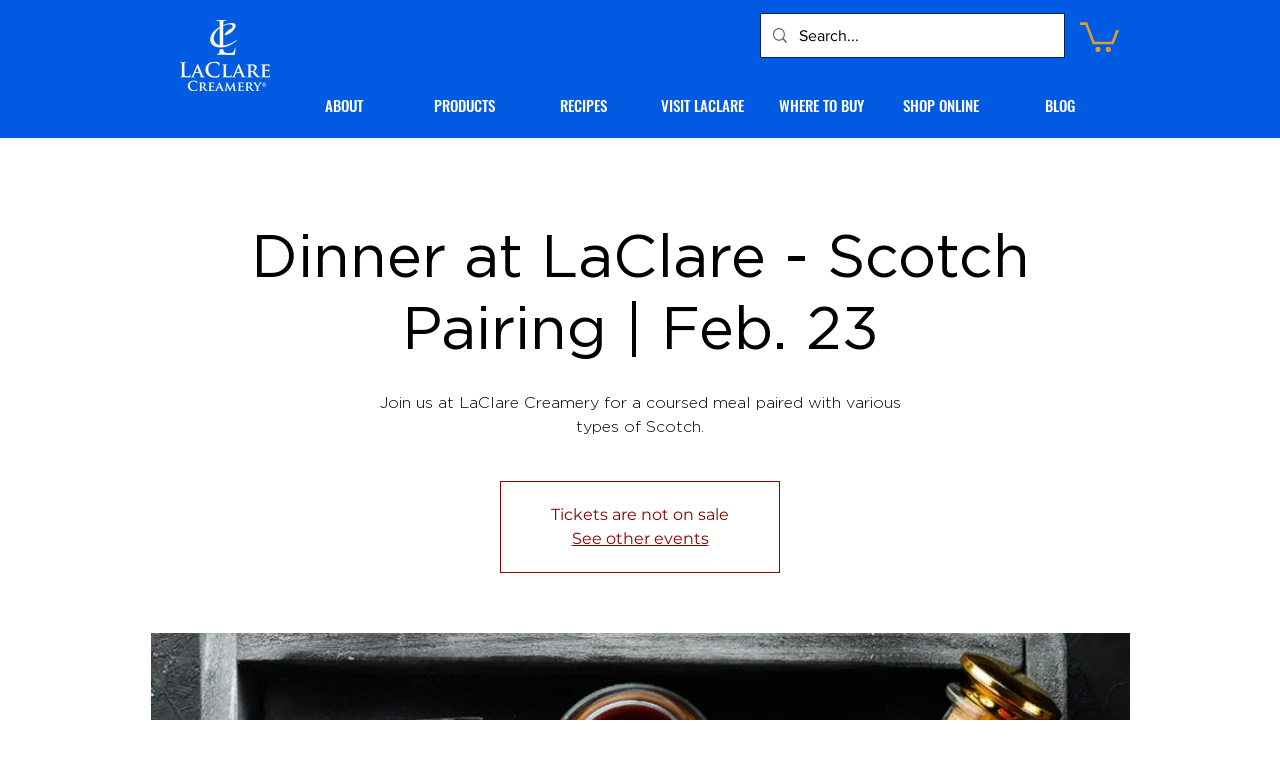

--- FILE ---
content_type: application/javascript
request_url: https://koi-3qnfa1pcxs.marketingautomation.services/koi?rf=&hn=www.laclarefamilycreamery.com&lg=en-US%40posix&sr=1280x720&cd=24&vr=2.4.1&se=1768752192330&ac=KOI-41XQAVK2W2&ts=1768752192&pt=NaN&pl=NaN&loc=https%3A%2F%2Fwww.laclarefamilycreamery.com%2Fevent-details%2Fdinner-at-laclare-scotch-pairing-feb-23&tp=page&ti=Dinner%20at%20LaClare%20-%20Scotch%20Pairing%20%7C%20Feb.%2023%20%7C%20LaClare%20Creamery
body_size: -71
content:
window._ss.handleResponse({"isChatbotCapable":false,"trackingID":"202601|696d0441b3895b052d49dd48","type":"page"});
